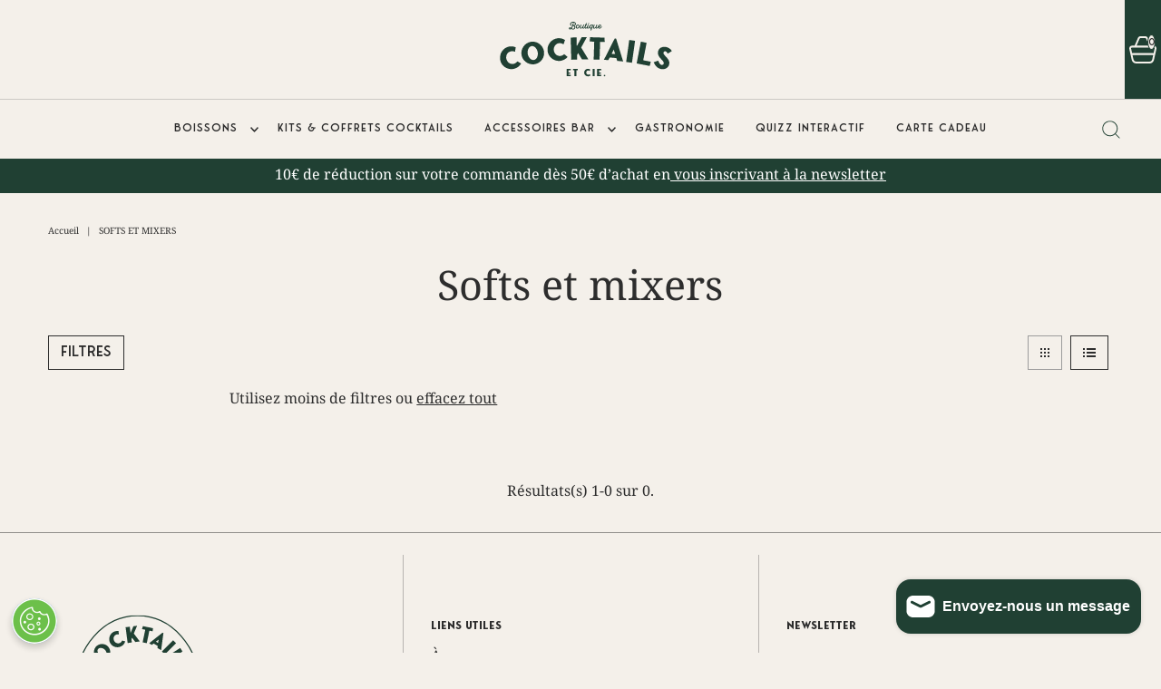

--- FILE ---
content_type: image/svg+xml
request_url: https://boutique.cocktailsetcie.com/cdn/shop/files/logo-cocktail-et-compagnie_600x.svg?v=1747551155
body_size: 5526
content:
<svg xmlns="http://www.w3.org/2000/svg" fill="none" viewBox="0 0 190 63" height="63" width="190">
<g clip-path="url(#clip0_294_2299)">
<path fill="#204033" d="M23.5707 46.0695C21.9588 48.7925 19.3236 50.929 16.038 51.8227C9.62852 53.5682 2.44699 49.8159 0.59575 43.0194C-1.14976 36.6098 2.66842 29.4104 9.43103 27.5691C12.2338 26.8051 15.0745 27.0704 17.5741 28.1197L16.8061 33.1727C15.292 32.4426 13.5704 32.2191 11.8309 32.6939C8.25605 33.6674 6.31105 37.4497 7.3444 41.2519C8.31789 44.8267 11.781 47.3782 15.5493 46.3528C17.0634 45.9399 18.3401 45.0382 19.4114 43.6398L23.5687 46.0715L23.5707 46.0695Z"></path>
<path fill="#204033" d="M23.9896 36.6837C22.8246 30.1425 27.3091 23.342 34.1455 22.1231C40.6867 20.9581 47.4553 25.4486 48.6722 32.285C49.891 39.1214 45.5123 45.5648 38.5442 46.8056C31.9711 47.9766 25.2085 43.5201 23.9896 36.6837ZM37.7064 42.1057C41.1894 41.4853 42.4402 36.8871 41.8357 33.5019C41.2493 30.2143 38.4724 26.2345 34.9874 26.8549C31.5362 27.4694 30.2156 32.0456 30.8241 35.4648C31.4385 38.9159 34.1874 42.7321 37.7044 42.1057H37.7064Z"></path>
<path fill="#204033" d="M74.747 38.8122C72.6923 41.218 69.7299 42.8717 66.3406 43.1909C59.7276 43.8133 53.2942 38.886 52.6359 31.872C52.0135 25.259 57.0086 18.8196 63.9867 18.1633C66.8772 17.892 69.6301 18.6381 71.9143 20.1003L70.2905 24.9478C68.924 23.9703 67.2662 23.4557 65.4728 23.6252C61.7843 23.9723 59.2189 27.3656 59.588 31.2875C59.9351 34.976 62.9094 38.084 66.7994 37.717C68.3614 37.5694 69.7738 36.9011 71.0704 35.7062L74.749 38.8142L74.747 38.8122Z"></path>
<path fill="#204033" d="M85.1443 36.8273L85.268 41.7327L78.7946 41.8963L78.1782 17.4372L84.6516 17.2736L84.897 26.9846L90.2592 17.132L95.9984 16.9863L89.7425 28.4309L97.6482 41.4215L90.7399 41.595L86.3871 34.5252L85.1423 36.8273H85.1443Z"></path>
<path fill="#204033" d="M110.619 22.153L110.006 41.8364L103.533 41.6349L104.145 21.9515L99.1084 21.7939L99.5912 17.0342L115.506 17.5289L115.692 22.3106L110.621 22.153H110.619Z"></path>
<path fill="#204033" d="M114.84 41.9122L126.765 18.3867L128.262 18.5164L136.024 43.7495L129.506 43.185L128.505 40.049L121.19 39.4146L119.73 42.3371L114.84 41.9122ZM127.178 35.6443L125.67 30.6213L123.286 35.3052L127.176 35.6423L127.178 35.6443Z"></path>
<path fill="#204033" d="M145.756 45.2277L139.345 44.324L142.762 20.0983L149.174 21.002L145.756 45.2277Z"></path>
<path fill="#204033" d="M166.521 44.0807L165.272 48.7686L150.885 45.9798L155.543 21.9595L161.901 23.1924L158.165 42.4608L166.521 44.0807Z"></path>
<path fill="#204033" d="M169.685 44.6572L174.726 42.8618C175.384 44.6632 176.164 47.047 178.163 47.5816C179.388 47.9088 180.469 47.2305 180.763 46.1334C181.72 42.5546 172.727 39.3528 174.557 32.5164C175.652 28.4209 179.799 26.8689 183.992 27.99C186.282 28.6024 188.547 30.2103 189.825 32.281L185.187 35.1516C184.69 34.2938 183.91 32.9453 182.718 32.6261C181.782 32.3767 180.787 32.8695 180.509 33.9008C179.62 37.2223 188.495 40.7372 186.787 47.1228C185.674 51.2821 181.335 53.1633 177.078 52.0242C173.274 51.0068 171.253 48.22 169.685 44.6552V44.6572Z"></path>
<path fill="#204033" d="M75.7844 58.5116H78.284L78.1722 60.1234H73.6279V51.9803H78.1722L78.284 53.5922H75.7844V55.9142H77.8391L77.7274 57.3465H75.7824V58.5135L75.7844 58.5116Z"></path>
<path fill="#204033" d="M84.4501 53.5683V60.1234H82.2956V53.5683H80.6179L80.7296 51.9803H86.03L86.1417 53.5683H84.4521H84.4501Z"></path>
<path fill="#204033" d="M100.128 59.0442C99.3718 59.7783 98.3384 60.2331 97.2053 60.2331C94.995 60.2331 93.0161 58.3998 93.0161 56.0559C93.0161 53.8455 94.8713 51.8666 97.2053 51.8666C98.1729 51.8666 99.0606 52.1998 99.7727 52.7563L99.0845 54.3124C98.6616 53.9453 98.129 53.7239 97.5285 53.7239C96.2957 53.7239 95.3401 54.7692 95.3401 56.0798C95.3401 57.3126 96.2298 58.4357 97.5285 58.4357C98.0512 58.4357 98.5399 58.2582 99.0067 57.9031L100.128 59.0482V59.0442Z"></path>
<path fill="#204033" d="M104.572 60.1234H102.418V51.9803H104.572V60.1234Z"></path>
<path fill="#204033" d="M109.438 58.5116H111.938L111.826 60.1234H107.281V51.9803H111.826L111.938 53.5922H109.438V55.9142H111.493L111.381 57.3465H109.436V58.5135L109.438 58.5116Z"></path>
<path fill="#204033" d="M115.516 60.2012C115.039 60.2012 114.66 59.8242 114.66 59.3454C114.66 58.8667 115.037 58.4896 115.516 58.4896C115.995 58.4896 116.372 58.8786 116.372 59.3454C116.372 59.8122 115.983 60.2012 115.516 60.2012Z"></path>
<path fill="#204033" d="M80.8534 2.24551e-05C81.4658 2.24551e-05 81.9805 0.0897916 82.4014 0.267335C82.8223 0.444878 83.1514 0.674289 83.3908 0.955565C83.6302 1.23684 83.7838 1.54804 83.8496 1.89116C83.9155 2.23428 83.9035 2.56742 83.8117 2.89258C83.72 3.21775 83.5544 3.51698 83.315 3.79028C83.0756 4.06357 82.7704 4.26904 82.3974 4.40869C82.6647 4.64209 82.8662 4.9074 83.0018 5.20065C83.1375 5.49589 83.2113 5.79512 83.2193 6.10233C83.2272 6.40755 83.1754 6.70877 83.0657 7.00401C82.9539 7.29925 82.7884 7.56258 82.5689 7.79199C82.3495 8.02339 82.0742 8.20692 81.7471 8.34656C81.4179 8.4862 81.0429 8.55602 80.62 8.55602C80.4245 8.55602 80.2449 8.53607 80.0813 8.49418C79.9178 8.45229 79.7661 8.39843 79.6265 8.3306C79.4869 8.26477 79.3592 8.18697 79.2435 8.10119C79.1258 8.01541 79.0121 7.92764 78.9024 7.83787C78.6909 8.03735 78.4615 8.19295 78.2141 8.30068C77.9668 8.4084 77.6915 8.46426 77.3922 8.46426C77.1369 8.46426 76.9215 8.40641 76.7499 8.2927C76.5783 8.17899 76.4487 8.03735 76.3669 7.87178C76.2831 7.70421 76.2412 7.52068 76.2412 7.3212C76.2412 7.12171 76.2891 6.93818 76.3828 6.77061C76.4766 6.60304 76.6162 6.4634 76.7998 6.34969C76.9833 6.23599 77.2147 6.17814 77.492 6.17814C77.7693 6.17814 77.9967 6.22402 78.2062 6.31578C78.4156 6.40755 78.6071 6.51726 78.7867 6.64494C78.9483 6.39957 79.0959 6.11829 79.2335 5.80111C79.3692 5.48392 79.5008 5.15078 79.6305 4.80367C79.7582 4.45656 79.8819 4.09948 80.0015 3.73043C80.1212 3.36337 80.2389 3.00829 80.3566 2.66317L80.7157 1.61986H81.6593L81.2663 2.78885C81.2104 2.94445 81.1586 3.09806 81.1087 3.25166C81.0588 3.40527 81.0089 3.55688 80.9591 3.70649C81.0488 3.72843 81.1326 3.74439 81.2144 3.75237C81.2942 3.76035 81.374 3.76434 81.4518 3.76434C81.781 3.76434 82.0583 3.69253 82.2857 3.55089C82.5131 3.40926 82.6866 3.23171 82.8023 3.01627C82.92 2.80282 82.9719 2.57141 82.9599 2.32405C82.948 2.07668 82.8662 1.84528 82.7146 1.63183C82.561 1.41838 82.3335 1.23884 82.0303 1.0972C81.7271 0.955565 81.3361 0.88375 80.8573 0.88375C80.3786 0.88375 80.0015 0.947586 79.6923 1.07526C79.3831 1.20293 79.1398 1.36651 78.9622 1.564C78.7847 1.76149 78.665 1.97694 78.6071 2.21034C78.5493 2.44374 78.5373 2.66317 78.5732 2.86865C78.6091 3.07412 78.6829 3.25166 78.7946 3.40327C78.9064 3.55289 79.044 3.64465 79.2116 3.67856L78.8445 4.48848C78.4874 4.37078 78.2082 4.17928 78.0067 3.91196C77.8032 3.64465 77.6775 3.34542 77.6276 3.01427C77.5778 2.68312 77.6057 2.34001 77.7114 1.98292C77.8172 1.62784 78.0027 1.30068 78.27 1.00544C78.5373 0.710196 78.8864 0.468817 79.3173 0.279304C79.7482 0.0897916 80.2609 -0.00396729 80.8573 -0.00396729L80.8534 2.24551e-05ZM78.2082 7.30125C78.1024 7.23941 77.9947 7.18953 77.883 7.15163C77.7713 7.11373 77.6516 7.09378 77.5239 7.09378C77.3962 7.09378 77.3005 7.11772 77.2406 7.1656C77.1788 7.21347 77.1489 7.26534 77.1489 7.32319C77.1489 7.38104 77.1768 7.4349 77.2327 7.48677C77.2885 7.53664 77.3723 7.56258 77.482 7.56258C77.7433 7.56258 77.9847 7.4768 78.2082 7.30324V7.30125ZM79.451 7.16759C79.6345 7.31322 79.828 7.43291 80.0315 7.53066C80.2349 7.62841 80.4703 7.67628 80.7377 7.67628C81.0668 7.67628 81.3461 7.61245 81.5755 7.48478C81.8069 7.3571 81.9864 7.19153 82.1181 6.98805C82.2498 6.78458 82.3236 6.56115 82.3435 6.31578C82.3635 6.07041 82.3216 5.83103 82.2178 5.59763C82.1141 5.36423 81.9485 5.15277 81.7211 4.96326C81.4937 4.77375 81.1925 4.63211 80.8194 4.53835L80.6698 4.51242C80.4863 5.02909 80.2948 5.51384 80.0973 5.96468C79.8998 6.41552 79.6844 6.81649 79.451 7.1656V7.16759Z"></path>
<path fill="#204033" d="M85.6012 7.52664C85.2281 7.52664 84.9169 7.4648 84.6656 7.33912C84.4142 7.21345 84.2167 7.04987 84.0731 6.84639C83.9275 6.64291 83.8357 6.41151 83.7938 6.15018C83.7519 5.88885 83.7559 5.61955 83.8058 5.34425C83.8557 5.06896 83.9454 4.79965 84.0731 4.53833C84.2008 4.277 84.3644 4.0436 84.5618 3.84212C84.7593 3.63864 84.9868 3.47506 85.2461 3.34938C85.5054 3.22371 85.7867 3.16187 86.0939 3.16187C86.455 3.16187 86.7602 3.22371 87.0076 3.34938C87.2549 3.47506 87.4484 3.63864 87.5881 3.84212C87.7277 4.04559 87.8175 4.277 87.8594 4.53833C87.9013 4.79965 87.8993 5.06896 87.8554 5.34425C87.8115 5.61955 87.7257 5.88885 87.6 6.15018C87.4744 6.41151 87.3148 6.64491 87.1193 6.84639C86.9238 7.04987 86.6984 7.21345 86.443 7.33912C86.1877 7.4648 85.9064 7.52664 85.5992 7.52664H85.6012ZM86.1358 4.02165C85.9303 4.02165 85.7368 4.08748 85.5593 4.21715C85.3817 4.34881 85.2301 4.5104 85.1084 4.70589C84.9868 4.90139 84.897 5.11285 84.8411 5.34425C84.7853 5.57566 84.7733 5.78711 84.8032 5.98261C84.8332 6.17811 84.9149 6.33969 85.0446 6.47135C85.1743 6.60302 85.3678 6.66685 85.6251 6.66685C85.8306 6.66685 86.0201 6.60102 86.1917 6.47135C86.3632 6.33969 86.5108 6.17811 86.6305 5.98261C86.7502 5.78711 86.836 5.57566 86.8899 5.34425C86.9417 5.11285 86.9537 4.90139 86.9238 4.70589C86.8938 4.5104 86.8141 4.34881 86.6864 4.21715C86.5587 4.08748 86.3752 4.02165 86.1358 4.02165Z"></path>
<path fill="#204033" d="M90.1575 3.24569L89.2479 5.75723C89.2139 5.847 89.186 5.94475 89.1601 6.04848C89.1361 6.15421 89.1302 6.25395 89.1481 6.34971C89.1641 6.44347 89.21 6.52326 89.2858 6.5871C89.3616 6.65093 89.4813 6.68285 89.6488 6.68285C89.8663 6.68285 90.0697 6.62101 90.2573 6.49533C90.4468 6.36966 90.6123 6.22204 90.758 6.04848C90.9016 5.87692 91.0273 5.69738 91.133 5.51386C91.2387 5.33033 91.3165 5.18071 91.3664 5.06302L91.5579 4.63811L92.0506 3.26963H93.0261L92.1324 5.72332C92.0985 5.81309 92.0706 5.90884 92.0447 6.01457C92.0207 6.1203 92.0088 6.22004 92.0107 6.31579C92.0127 6.40955 92.0407 6.48935 92.0945 6.55318C92.1464 6.61702 92.2382 6.64894 92.3658 6.64894C92.4815 6.64894 92.5972 6.61503 92.707 6.54919C92.8187 6.48336 92.9244 6.39758 93.0281 6.29385C93.1319 6.19012 93.2256 6.07641 93.3114 5.95073C93.3972 5.82506 93.469 5.70536 93.5249 5.58767L93.7004 5.23657H94.3427L94.0335 5.87892C93.9438 6.06843 93.8321 6.25994 93.6964 6.45544C93.5608 6.65093 93.4092 6.82449 93.2416 6.98208C93.074 7.13768 92.8945 7.26535 92.703 7.36111C92.5115 7.45886 92.312 7.50673 92.1065 7.50673C91.8611 7.50673 91.6457 7.43292 91.4602 7.2853C91.2746 7.13768 91.149 6.9362 91.0891 6.68086C90.8657 6.92024 90.6143 7.12372 90.3331 7.28929C90.0518 7.45686 89.7366 7.53865 89.3855 7.53865C89.1521 7.53865 88.9466 7.49277 88.7671 7.401C88.5895 7.30924 88.4479 7.18157 88.3462 7.01799C88.2424 6.85441 88.1826 6.65891 88.1666 6.43349C88.1507 6.20807 88.1926 5.9627 88.2923 5.69539L89.186 3.2417H90.1535L90.1575 3.24569Z"></path>
<path fill="#204033" d="M94.4982 5.74126C94.4643 5.83103 94.4404 5.92678 94.4224 6.03251C94.4065 6.13824 94.4104 6.23798 94.4384 6.33374C94.4663 6.42749 94.5222 6.50729 94.6059 6.57112C94.6897 6.63496 94.8154 6.66688 94.981 6.66688C95.0967 6.66688 95.2124 6.63297 95.3221 6.56713C95.4338 6.5013 95.5395 6.41552 95.6433 6.31179C95.747 6.20806 95.8408 6.09435 95.9265 5.96867C96.0123 5.843 96.0841 5.72331 96.14 5.60561L96.3155 5.25451H96.9579L96.6487 5.89686C96.5589 6.08637 96.4472 6.27788 96.3116 6.47338C96.1759 6.66887 96.0243 6.84243 95.8567 7.00002C95.6892 7.15562 95.5096 7.28329 95.3181 7.37905C95.1266 7.4768 94.9271 7.52467 94.7216 7.52467C94.4882 7.52467 94.2788 7.47879 94.0913 7.38703C93.9057 7.29526 93.7541 7.16759 93.6404 7.00401C93.5267 6.84043 93.4569 6.64494 93.431 6.41951C93.407 6.19409 93.4429 5.94873 93.5447 5.68141L94.187 3.91196H93.7282L93.9696 3.24368H94.4284L95.0368 1.57397H96.0123L95.4039 3.24368H96.138L95.8966 3.91196H95.1625L94.4942 5.73926L94.4982 5.74126Z"></path>
<path fill="#204033" d="M97.1096 5.74128C97.0757 5.83105 97.0478 5.9268 97.0218 6.03253C96.9979 6.13826 96.9859 6.238 96.9879 6.33375C96.9899 6.42751 97.0178 6.50731 97.0717 6.57114C97.1236 6.63498 97.2153 6.6669 97.343 6.6669C97.4587 6.6669 97.5744 6.63298 97.6841 6.56715C97.7958 6.50132 97.9016 6.41554 98.0053 6.31181C98.109 6.20808 98.2028 6.09437 98.2886 5.96869C98.3743 5.84302 98.4462 5.72332 98.502 5.60563L98.6776 5.25453H99.3199L99.0107 5.89688C98.9209 6.08639 98.8092 6.2779 98.6736 6.4734C98.5379 6.66889 98.3863 6.84245 98.2188 7.00004C98.0512 7.15564 97.8716 7.28331 97.6801 7.37907C97.4886 7.47682 97.2891 7.52469 97.0837 7.52469C96.8942 7.52469 96.7226 7.47881 96.567 7.38705C96.4114 7.29528 96.2877 7.16761 96.196 7.00403C96.1042 6.84045 96.0503 6.64495 96.0384 6.41953C96.0244 6.19411 96.0643 5.94874 96.16 5.68143L97.0438 3.2437H98.0193L97.1096 5.73928V5.74128ZM97.5525 1.57599H98.528L98.2188 2.45174H97.2333L97.5505 1.57599H97.5525Z"></path>
<path fill="#204033" d="M99.9382 9.51353L100.74 7.31917C100.551 7.43089 100.351 7.48674 100.14 7.48674C99.8005 7.48674 99.5173 7.4249 99.2918 7.29923C99.0664 7.17355 98.8949 7.01196 98.7792 6.81048C98.6615 6.611 98.5936 6.38159 98.5737 6.12225C98.5537 5.86292 98.5777 5.5976 98.6455 5.3243C98.7113 5.05101 98.8171 4.78569 98.9627 4.52636C99.1063 4.26702 99.2819 4.03761 99.4893 3.83813C99.6948 3.63864 99.9302 3.47506 100.196 3.34938C100.459 3.22371 100.744 3.16187 101.051 3.16187C101.313 3.16187 101.522 3.21174 101.678 3.31148C101.833 3.41122 101.955 3.54887 102.045 3.72043L102.22 3.24565H103.196L100.918 9.51353H99.9422H99.9382ZM101.632 4.8575C101.654 4.76774 101.662 4.67597 101.652 4.57822C101.644 4.48047 101.618 4.39071 101.576 4.30692C101.534 4.22314 101.472 4.15531 101.392 4.10344C101.313 4.05158 101.211 4.02365 101.087 4.02365C100.882 4.02365 100.686 4.08948 100.503 4.21915C100.319 4.35081 100.158 4.51239 100.018 4.70789C99.8783 4.90339 99.7706 5.11484 99.6928 5.34625C99.615 5.57765 99.5771 5.78911 99.5791 5.98461C99.5811 6.1801 99.631 6.34169 99.7287 6.47335C99.8265 6.60501 99.9801 6.66885 100.192 6.66885C100.431 6.66885 100.638 6.58107 100.814 6.40552C100.989 6.22998 101.147 6.0265 101.285 5.7931L101.626 4.8575H101.632Z"></path>
<path fill="#204033" d="M104.704 3.24569L103.794 5.75723C103.761 5.847 103.733 5.94475 103.707 6.04848C103.683 6.15421 103.677 6.25395 103.695 6.34971C103.711 6.44347 103.757 6.52326 103.832 6.5871C103.908 6.65093 104.028 6.68285 104.195 6.68285C104.413 6.68285 104.616 6.62101 104.804 6.49533C104.993 6.36966 105.159 6.22204 105.305 6.04848C105.448 5.87692 105.574 5.69738 105.68 5.51386C105.785 5.33033 105.863 5.18071 105.913 5.06302L106.105 4.63811L106.597 3.26963H107.573L106.679 5.72332C106.645 5.81309 106.617 5.90884 106.591 6.01457C106.567 6.1203 106.555 6.22004 106.557 6.31579C106.559 6.40955 106.587 6.48935 106.641 6.55318C106.693 6.61702 106.785 6.64894 106.912 6.64894C107.028 6.64894 107.144 6.61503 107.254 6.54919C107.365 6.48336 107.471 6.39758 107.575 6.29385C107.678 6.19012 107.772 6.07641 107.858 5.95073C107.944 5.82506 108.016 5.70536 108.071 5.58767L108.247 5.23657H108.889L108.58 5.87892C108.49 6.06843 108.379 6.25994 108.243 6.45544C108.107 6.65093 107.956 6.82449 107.788 6.98208C107.621 7.13768 107.441 7.26535 107.25 7.36111C107.058 7.45886 106.859 7.50673 106.653 7.50673C106.408 7.50673 106.192 7.43292 106.007 7.2853C105.821 7.13768 105.696 6.9362 105.636 6.68086C105.412 6.92024 105.161 7.12372 104.88 7.28929C104.598 7.45686 104.283 7.53865 103.932 7.53865C103.699 7.53865 103.493 7.49277 103.314 7.401C103.136 7.30924 102.995 7.18157 102.893 7.01799C102.789 6.85441 102.729 6.65891 102.713 6.43349C102.697 6.20807 102.739 5.9627 102.839 5.69539L103.733 3.2417H104.7L104.704 3.24569Z"></path>
<path fill="#204033" d="M110.112 6.66889C110.358 6.66889 110.575 6.63498 110.767 6.56915C110.958 6.50331 111.128 6.41754 111.275 6.3138C111.423 6.21007 111.549 6.09636 111.65 5.97068C111.754 5.84501 111.838 5.72532 111.906 5.60762L112.097 5.25652H112.739L112.414 5.89887C112.321 6.0824 112.195 6.27191 112.039 6.46541C111.884 6.66091 111.706 6.83446 111.505 6.99206C111.305 7.14766 111.084 7.27533 110.846 7.37507C110.607 7.47482 110.354 7.52469 110.086 7.52469C109.691 7.52469 109.362 7.46285 109.101 7.33717C108.839 7.21149 108.634 7.04791 108.486 6.84444C108.339 6.64096 108.245 6.40956 108.207 6.14823C108.167 5.8869 108.175 5.61759 108.227 5.3423C108.279 5.06701 108.375 4.7977 108.51 4.53637C108.646 4.27504 108.816 4.04164 109.019 3.84016C109.223 3.63669 109.456 3.47311 109.719 3.34743C109.985 3.22175 110.268 3.15991 110.575 3.15991C110.858 3.15991 111.1 3.22175 111.297 3.34344C111.495 3.46513 111.634 3.62272 111.718 3.81423C111.802 4.00574 111.822 4.21719 111.78 4.4486C111.738 4.68 111.622 4.90143 111.429 5.11688C111.237 5.33033 110.96 5.52184 110.599 5.68941C110.238 5.85698 109.779 5.97268 109.223 6.04051C109.266 6.21805 109.358 6.36766 109.498 6.48736C109.637 6.60705 109.841 6.66689 110.106 6.66689L110.112 6.66889ZM109.294 5.25054C109.745 5.22261 110.104 5.14281 110.376 5.00916C110.645 4.8755 110.83 4.73586 110.93 4.59223C111.03 4.4466 111.052 4.31694 110.996 4.19924C110.94 4.08154 110.814 4.02369 110.621 4.02369C110.471 4.02369 110.328 4.0576 110.19 4.12742C110.052 4.19724 109.927 4.28901 109.811 4.40272C109.693 4.51642 109.592 4.64809 109.502 4.79571C109.412 4.94333 109.344 5.09494 109.292 5.25054H109.294Z"></path>
</g>
<defs>
<clipPath id="clip0_294_2299">
<rect transform="translate(0.174805)" fill="white" height="63" width="189.65"></rect>
</clipPath>
</defs>
</svg>


--- FILE ---
content_type: image/svg+xml
request_url: https://boutique.cocktailsetcie.com/cdn/shop/t/9/assets/icon-cart.svg
body_size: -367
content:
<svg width="36" height="36" viewBox="0 0 36 36" fill="none" xmlns="http://www.w3.org/2000/svg">
<path d="M3.26778 31.1886C3.8982 34.0187 6.30265 36 9.11021 36H26.8931C29.7007 36 32.1075 34.0187 32.7355 31.1886L35.904 16.973C36.1571 15.8623 35.904 14.708 35.215 13.8204C34.526 12.9255 33.4995 12.4162 32.3957 12.4162H28.9109L24.5262 2.20927C23.9497 0.860897 22.6607 0 21.2382 0H14.7582C13.3357 0 12.0467 0.868161 11.4702 2.20927L7.08546 12.4162H3.60063C2.49685 12.4162 1.47035 12.9304 0.781378 13.8204C0.097083 14.7152 -0.153694 15.8623 0.0924027 16.973L3.26082 31.1886H3.26778ZM30.4032 30.6308C30.0259 32.3308 28.5799 33.5167 26.8926 33.5167H9.10966C7.42467 33.5167 5.98342 32.3308 5.59904 30.6308L4.30304 24.8251H31.685L30.389 30.6308H30.4032ZM13.6636 3.21523C13.8558 2.76901 14.287 2.47558 14.7603 2.47558H21.2403C21.7137 2.47558 22.1473 2.76659 22.3371 3.21523L26.2836 12.409H9.71255L13.659 3.21523H13.6636ZM3.60255 14.8923H32.3998C33.1732 14.8923 33.7427 15.6368 33.5692 16.4128L32.2498 22.3422H3.75254L2.43314 16.4128C2.25972 15.6368 2.8292 14.8923 3.60255 14.8923Z" fill="#F4F0EA"/>
</svg>
